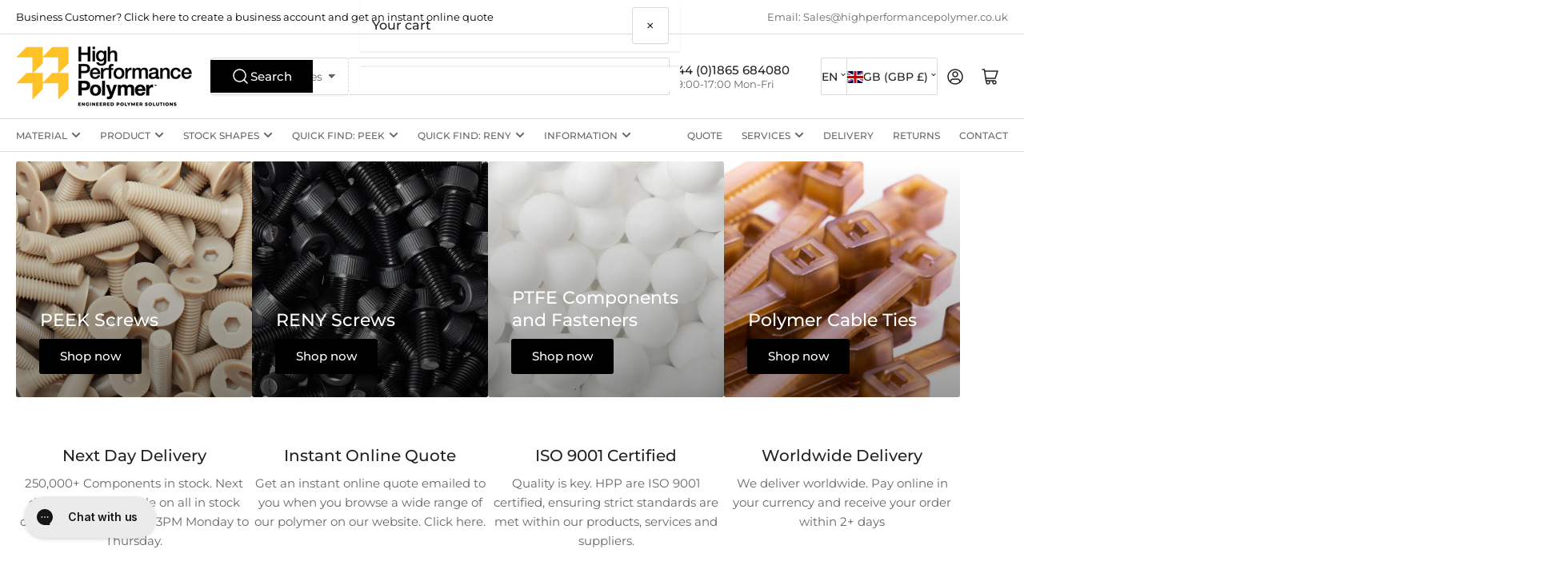

--- FILE ---
content_type: text/css
request_url: https://highperformancepolymer.co.uk/cdn/shop/t/43/assets/component-collage.css?v=150128554514050036601750588818
body_size: -357
content:
.collage{display:grid;grid-column-gap:var(--grid-mobile-horizontal-spacing);grid-row-gap:var(--grid-mobile-vertical-spacing)}@media (min-width: 750px){.collage-1 .card-overlay{padding-bottom:45%}}@media (min-width: 990px){.collage-1 .card-overlay{padding-bottom:33.3333%}}.collage-2{display:grid;grid-template-columns:repeat(3,minmax(0,1fr))}.collage-2 .card-overlay{grid-column:span 3}@media (min-width: 750px){.collage-2 .card-overlay{grid-column:span 1;width:100%;max-width:100%;height:460px;padding:0}.collage-2 .card-overlay:nth-child(2){grid-column:span 2}}.collage-3{display:grid;grid-template-columns:repeat(2,minmax(0,1fr))}.collage-3 .card-overlay{width:100%;max-width:100%;grid-column:span 2;padding-bottom:100%}@media (min-width: 750px){.collage-3{display:grid;grid-template-columns:repeat(2,minmax(0,1fr))}.collage-3 .card-overlay{width:100%;max-width:100%;grid-column:span 1;height:280px;padding:0}.collage-3 .card-overlay:nth-child(2){order:-1;grid-column:span 2}}@media (min-width: 990px){.collage-3{grid-template-columns:repeat(4,minmax(0,1fr))}.collage-3 .card-overlay{height:460px;padding:0}.collage-3 .card-overlay:nth-child(2){grid-column:span 2;order:0}}.collage-4{display:grid;grid-template-columns:repeat(3,minmax(0,1fr))}.collage-4 .card-overlay{grid-column:span 3}@media (min-width: 750px){.collage-4 .card-overlay{grid-column:span 1;width:100%;max-width:100%;height:280px;padding:0}.collage-4 .card-overlay:nth-child(2),.collage-4 .card-overlay:nth-child(3){grid-column:span 2}}@media (min-width: 990px){.collage-4 .card-overlay{height:340px}}.collage-5{grid-template-columns:repeat(3,minmax(0,1fr))}.collage-5 .card-overlay{grid-column:span 3;padding-bottom:100%}@media (min-width: 750px){.collage-5 .card-overlay{grid-column:span 1;width:100%;max-width:100%;height:280px;padding:0}.collage-5 .card-overlay:first-child{grid-column:span 2}}@media (min-width: 990px){.collage-5 .card-overlay{height:340px}}.collage-6{grid-template-columns:repeat(2,minmax(0,1fr))}.collage-6 .card-overlay{grid-column:span 2;padding-bottom:100%}@media (min-width: 750px){.collage-6 .card-overlay{padding-bottom:0;grid-column:span 1;height:280px}.collage-6>:first-child,.collage-6>:last-child{grid-column:span 2}}@media (min-width: 990px){.collage-6{grid-template-columns:repeat(3,minmax(0,1fr))}.collage-6 .card-overlay{height:340px;padding:0}.collage-6>:last-child{grid-column:span 3}}@media (min-width: 1200px){.collage-6{grid-template-columns:repeat(4,minmax(0,1fr))}.collage-6>:last-child{grid-column:span 2}}.collage-7{grid-template-columns:repeat(2,minmax(0,1fr))}.collage-7 .card-overlay{grid-column:span 2;padding-bottom:100%}@media (min-width: 750px){.collage-7 .card-overlay{padding:0;height:280px;grid-column:span 1}.collage-7>:first-child{grid-column:span 2}}@media (min-width: 990px){.collage-7{grid-template-columns:repeat(3,minmax(0,1fr))}.collage-7 .card-overlay{height:340px;padding:0}.collage-7>:last-child{grid-column:span 2}}@media (min-width: 1200px){.collage-7{grid-template-columns:repeat(4,minmax(0,1fr))}.collage-7>:last-child{grid-column:span 1}}.collage-8{grid-template-columns:repeat(2,minmax(0,1fr))}.collage-8 .card-overlay{padding-bottom:100%;grid-column:span 2}@media (min-width: 750px){.collage-8 .card-overlay{padding-bottom:0;height:280px;grid-column:span 1}.collage-8>:first-child,.collage-8>:last-child{grid-column:span 2}}@media (min-width: 990px){.collage-8{grid-template-columns:repeat(3,minmax(0,1fr))}.collage-8 .card-overlay{height:340px}.collage-8>:last-child{grid-column:span 1}}@media (min-width: 1200px){.collage-8{grid-template-columns:repeat(4,minmax(0,1fr))}.collage-8>:last-child{grid-column:span 4}}
/*# sourceMappingURL=/cdn/shop/t/43/assets/component-collage.css.map?v=150128554514050036601750588818 */


--- FILE ---
content_type: text/css
request_url: https://highperformancepolymer.co.uk/cdn/shop/t/43/assets/section-rich-text.css?v=164401964215872597431750588818
body_size: -648
content:
.section-rich-text{text-align:center;position:relative;z-index:2}.rich-text-align-left{text-align:start}.rich-text-align-center{text-align:center}.rich-text-align-right{text-align:end}.section-rich-text>*{margin-top:var(--spacing-base-1);margin-bottom:var(--spacing-base-1)}.section-rich-text .rich-text-heading a{color:rgb(var(--color-accent-1))}.section-rich-text .button{display:inline-block;margin-top:0;margin-bottom:0}.section-rich-text>:first-child{margin-top:0}.section-rich-text>:last-child{margin-bottom:0}.section-rich-text .button{margin-left:calc(var(--spacing-base-1) / 4);margin-right:calc(var(--spacing-base-1) / 4)}
/*# sourceMappingURL=/cdn/shop/t/43/assets/section-rich-text.css.map?v=164401964215872597431750588818 */


--- FILE ---
content_type: text/css
request_url: https://highperformancepolymer.co.uk/cdn/shop/t/43/assets/section-media-with-text.css?v=63238104433907753271750613239
body_size: -316
content:
.media-with-text{box-shadow:inset 0 0 0 1px var(--color-border),0 2px 0 var(--color-box-shadow);background-color:rgb(var(--color-background));padding:2rem;border-radius:var(--border-radius-base)}.media-with-text-heading a{color:rgb(var(--color-accent-1))}.media-with-text .button{margin-top:var(--spacing-base-1)}@media (min-width: 990px){.media-with-text{padding:2.5rem}}.media-with-text-grid{display:block}@media (min-width: 750px){.media-with-text-grid{display:flex}.media-with-text-grid.media-with-text-grid-reverse{flex-direction:row-reverse}}.media-with-text-media-item{margin-bottom:2rem}.media-with-text-media-item img{border-radius:var(--border-radius-base)}@media (min-width: 750px){.media-with-text-media-item{margin:0;width:50%;flex:none}}@media (min-width: 750px){.media-with-text-text-item{width:50%;flex:none;display:flex;align-items:center;padding-left:3rem}.media-with-text-grid-reverse .media-with-text-text-item{padding-right:3rem;padding-left:0}}@media (min-width: 990px){.media-with-text-text-item,.media-with-text-grid-reverse .media-with-text-text-item{padding:3rem 5rem}}.media-with-text-caption{margin:2rem 0 0;font-size:calc(var(--font-body-scale) * 1.4rem)}.media-with-text-content-left{text-align:left}.media-with-text-content-center{text-align:center}.media-with-text-content-right{text-align:right}.media-with-text-media table{border-collapse:collapse;width:100%;border:1px solid var(--color-border)}.media-with-text-media th,.media-with-text-media td{border:none}.media-with-text-media th,.media-with-text-media td{padding:10px;text-align:center}.media-with-text-media tr:nth-child(1),.media-with-text-media tr:nth-child(2){background-color:#f9fbfc;border-bottom:1px solid white;font-weight:700}.media-with-text-media tr:last-child td:first-child{border-bottom:1px solid var(--color-border)}.media-with-text-media td:first-child{background-color:#f9fbfc;border-bottom:1px solid white;font-weight:700}
/*# sourceMappingURL=/cdn/shop/t/43/assets/section-media-with-text.css.map?v=63238104433907753271750613239 */


--- FILE ---
content_type: text/css
request_url: https://highperformancepolymer.co.uk/cdn/shop/t/43/assets/section-video.css?v=113793340765375750291750588818
body_size: -326
content:
.video-section-wrap{box-shadow:inset 0 0 0 1px var(--color-border),0 2px 0 var(--color-box-shadow);background-color:rgb(var(--color-background));padding:2rem;border-radius:var(--border-radius-base)}@media (min-width: 990px){.video-section-wrap{padding:2.5rem}}.block-section-fullwidth .video-section-wrap{padding:0;border-radius:0;box-shadow:none}.video-media{position:relative;padding-bottom:56.25%}.video-media.deferred-media:after{content:none}.video-media .video-poster{border-radius:var(--border-radius-base);overflow:hidden}.block-section-fullwidth .video-media .video-poster{border-radius:0}.video-media .video-poster-button{width:6rem;height:6rem;color:var(--color-base-white);border:2px solid currentColor;background:#00000026}@media (min-width: 990px){.video-media .video-poster-button{width:8rem;height:8rem}}.video-media .video-poster-button svg{position:relative;left:2px}.video-media .video-poster-button svg path{fill:currentColor}.video-media iframe{background-color:rgba(var(--color-foreground),.03);border:0}.video-media .placeholder-svg{max-width:100%;height:100%;width:100%;background-color:rgba(var(--color-foreground),.03);color:rgba(var(--color-foreground),.55);fill:rgba(var(--color-foreground),1)}.video-poster,.video-media{position:relative;overflow:visible}.video-poster>a>img,.video-poster iframe,.video-media>a>img,.video-media iframe{position:absolute;width:100%;height:100%}
/*# sourceMappingURL=/cdn/shop/t/43/assets/section-video.css.map?v=113793340765375750291750588818 */


--- FILE ---
content_type: text/javascript
request_url: https://highperformancepolymer.co.uk/cdn/shop/t/43/assets/custom.js?v=14795906810171572371760627967
body_size: 1601
content:
(function(){document.addEventListener("DOMContentLoaded",initWidget),subscribe(PUB_SUB_EVENTS.productVariantChange,function(data){updateWidgetOnVariantChange(data?.variant?.id)}),subscribe(PUB_SUB_EVENTS.cartUpdate,function(data){data?.cartData?.items&&updateLineDates(data.cartData.items)}),subscribe(PUB_SUB_EVENTS.cartItemAdd,async function(){const cart=await(await fetch("/cart.js")).json();updateLineDates(cart.items)});async function updateLineDates(items){const itemsMap=new Map;for(const{variant_id,quantity,key,url,properties}of items){itemsMap.has(variant_id)||itemsMap.set(variant_id,{keys:[],keyQuantities:[],totalQuantity:0,url,properties});const entry=itemsMap.get(variant_id);itemsMap.set(variant_id,{...entry,keys:[...entry.keys,key],keyQuantities:[...entry.keyQuantities,quantity],totalQuantity:entry.totalQuantity+quantity})}let propertyText="Delivery",hasSplitItem=!1;document.querySelectorAll(".mini-cart-availability-property").forEach(el=>el.classList.add("property-refreshing"));const messageItems=await Promise.all([...itemsMap.entries()].map(async function([variantId,{keys,keyQuantities,totalQuantity,url,properties}]){const productHandle=url.split("/").pop().split("?")[0],html=await getVariantDataFromServer(productHandle,variantId),{variantData:variantData2,globalData:globalData2,manufacturerData,texts}=extractVariantDataFromHTML(html);if(texts.property&&(propertyText=texts.property),totalQuantity>variantData2.quantity&&(hasSplitItem=!0),!variantData2||!globalData2)return console.error("Missing data:",{variantData:variantData2,globalData:globalData2}),null;const message=formulateText({globalData:globalData2,manufacturerData,variantData:variantData2,texts},totalQuantity,!0);return{keys,keyQuantities,properties,message}}));for(const item of messageItems.filter(Boolean)){const{keys,properties,message}=item;for(let i=0;i<keys.length;i++){const key=keys[i],quantity=item.keyQuantities[i];await fetch(`${Shopify.routes.root}cart/change.js`,{method:"POST",headers:{"Content-Type":"application/json"},body:JSON.stringify({id:key,quantity,properties:{...properties,[propertyText||"Shipping"]:message}})})}}document.querySelector("mini-cart")?.updateSectionContents();const formData=new FormData;formData.append("attributes[_allow_split_ship]",String(hasSplitItem)),fetch(window.Shopify.routes.root+"cart/update.js",{method:"POST",body:formData})}function initWidget(){refreshWidget(document,null)}function updateWidgetOnVariantChange(variantId){refreshWidget(null,variantId)}async function refreshWidget(dataHtml,variantId){const container=document.querySelector("#AvailabilityContainer");if(!container)return;if(!dataHtml&&!variantId){console.error("Missing args"),container.remove();return}let html=dataHtml;if(!dataHtml){const productHandle=window.location.pathname.split("/").pop();html=await getVariantDataFromServer(productHandle,variantId)}const data=extractVariantDataFromHTML(html);if(!data.variantData||!data.globalData){console.error("Missing data:",{variantData,globalData}),container.remove();return}const message=formulateText(data);updateWidgetText(message)}function updateWidgetText(message){const placeholder=document.querySelector("#AvailabilityPlaceholder");if(placeholder){const content=document.createElement("div");content.id="AvailabilityContent",content.innerHTML=message,placeholder.parentNode.replaceChild(content,placeholder)}else document.querySelector("#AvailabilityContent").innerHTML=message}async function getVariantDataFromServer(productHandle,variantId){const text=await(await fetch(`/products/${productHandle}?variant=${variantId}&section_id=availability-helper`)).text();return new DOMParser().parseFromString(text,"text/html")}function extractVariantDataFromHTML(html){const texts=JSON.parse(document.querySelector("#AvailabilityTexts").innerHTML),variantDataEl=html.querySelector("#AvailabilityConfig"),globalDataEl=html.querySelector("#AvailabilityDataGlobal"),manufacturerDataEl=html.querySelector("#AvailabilityDataManufacturer");if(!globalDataEl||!variantDataEl||!texts)return{variantData:null,globalData:null,manufacturerData:null,texts:null};const variantData2=JSON.parse(variantDataEl?.innerHTML),globalData2=JSON.parse(globalDataEl.innerHTML),manufacturerData=JSON.parse(manufacturerDataEl?.innerHTML||"{}");return{variantData:variantData2,globalData:globalData2,manufacturerData,texts}}function formulateText({globalData:globalData2,manufacturerData,variantData:variantData2,texts},totalQuantity=null,shortDate=!1){const{timezone,policy,quantity:relativeQuantity}=variantData2,quantity=Math.max(0,relativeQuantity),mergedData={};for(const k of Object.keys(globalData2)){const globalValue=globalData2[k],manufacturerValue=manufacturerData[k];mergedData[k]=manufacturerValue||globalValue}const{cut_off_time:cutOffTime,days:workDays,holidays,processing_days:processingDays,shipping_days:shippingDays,out_of_stock_processing_days_allow_overselling:outOfStockAllow,out_of_stock_processing_days_deny_overselling:outOfStockDeny}=mergedData,[cutHour,cutMinute]=cutOffTime.split(":").map(Number),now=new Date,tzMatch=(/^[+-]/.test(timezone)?timezone:`+${timezone}`).match(/^([+-])(\d{2})(\d{2})$/);if(!tzMatch){console.error("Invalid timezone:",timezone);return}const[,sign,hh,mm]=tzMatch,offsetMinutes=parseInt(hh,10)*60+parseInt(mm,10),offsetMs=(sign==="+"?1:-1)*offsetMinutes*6e4,utcMs=now.getTime()+now.getTimezoneOffset()*6e4,local=new Date(utcMs+offsetMs),afterCutoff=local.getHours()>cutHour||local.getHours()===cutHour&&local.getMinutes()>=cutMinute,extraDay=afterCutoff?1:0,availableEffectiveProcessingDays=processingDays,unavailableEffectiveProcessingDays=policy==="continue"?outOfStockAllow:outOfStockDeny,availableTotalDays=availableEffectiveProcessingDays+extraDay+parseInt(shippingDays,10),unavailableTotalDays=unavailableEffectiveProcessingDays+extraDay+parseInt(shippingDays,10),isWorkingDay=date=>{const dayName=date.toLocaleString("en-US",{weekday:"long"}),iso=date.toISOString().slice(0,10);return(workDays||[]).includes(dayName)&&!(holidays||[]).includes(iso)};let availableCount=0,availableDeliveryDate=new Date(local);for(;availableCount<availableTotalDays;)availableDeliveryDate.setDate(availableDeliveryDate.getDate()+1),isWorkingDay(availableDeliveryDate)&&availableCount++;let unavailableCount=0,unavailableDeliveryDate=new Date(local);for(;unavailableCount<unavailableTotalDays;)unavailableDeliveryDate.setDate(unavailableDeliveryDate.getDate()+1),isWorkingDay(unavailableDeliveryDate)&&unavailableCount++;let nextCut=new Date(local);if(!isWorkingDay(local)||afterCutoff)do nextCut.setDate(nextCut.getDate()+1);while(!isWorkingDay(nextCut));nextCut.setHours(cutHour,cutMinute,0,0);const locale=Shopify?.locale||navigator.language||"en-US",availableDateStr=new Intl.DateTimeFormat(locale,shortDate?{month:"short",day:"numeric"}:{weekday:"long",month:"long",day:"numeric"}).format(availableDeliveryDate),unavailableDateStr=new Intl.DateTimeFormat(locale,shortDate?{month:"short",day:"numeric"}:{weekday:"long",month:"long",day:"numeric"}).format(unavailableDeliveryDate);let message="";if(totalQuantity!=null){if(quantity>=totalQuantity)return"";const diff=totalQuantity-quantity;return message=`${quantity} ready to ship, ${diff} due on ${unavailableDateStr}`,message}return quantity>0?message+=texts.availableText.replace("$1",quantity).replace("$2",`${availableCount===2?`${texts.tomorrow}, `:""}${availableDateStr}`).replace("$3",`${unavailableDateStr}`):message+=texts.unavailableText.replace("$1",`${unavailableDateStr}`),message+="<br />",message}})();
//# sourceMappingURL=/cdn/shop/t/43/assets/custom.js.map?v=14795906810171572371760627967
